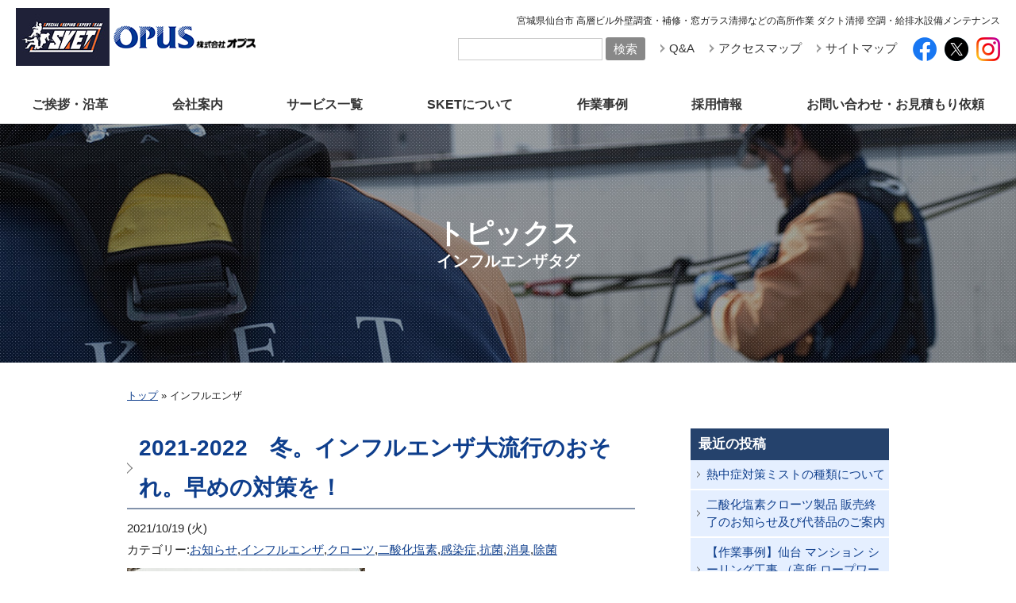

--- FILE ---
content_type: text/html; charset=UTF-8
request_url: https://www.opus-gr.com/tag/%E3%82%A4%E3%83%B3%E3%83%95%E3%83%AB%E3%82%A8%E3%83%B3%E3%82%B6
body_size: 12516
content:
<!DOCTYPE html>
<html lang="ja">
<head>
<meta charset="UTF-8">
<title>インフルエンザ アーカイブ - 株式会社オプス</title>
<meta name="viewport" content="width=device-width,initial-scale=1.0">
<meta http-equiv="X-UA-Compatible" content="IE=edge,chrome=1">
<meta name="author" content="株式会社オプス">
<link rel="icon" type="image/x-icon" href="https://www.opus-gr.com/wp-content/uploads/favicon-1.ico">
<link rel="alternate" type="application/rss+xml" title="株式会社オプス RSS Feed" href="https://www.opus-gr.com/feed">
<link rel="pingback" href="https://www.opus-gr.com/xmlrpc.php">
<meta name='robots' content='index, follow, max-image-preview:large, max-snippet:-1, max-video-preview:-1' />

	<!-- This site is optimized with the Yoast SEO plugin v26.6 - https://yoast.com/wordpress/plugins/seo/ -->
	<link rel="canonical" href="https://www.opus-gr.com/tag/インフルエンザ" />
	<meta property="og:locale" content="ja_JP" />
	<meta property="og:type" content="article" />
	<meta property="og:title" content="インフルエンザ アーカイブ - 株式会社オプス" />
	<meta property="og:url" content="https://www.opus-gr.com/tag/インフルエンザ" />
	<meta property="og:site_name" content="株式会社オプス" />
	<meta name="twitter:card" content="summary_large_image" />
	<script type="application/ld+json" class="yoast-schema-graph">{"@context":"https://schema.org","@graph":[{"@type":"CollectionPage","@id":"https://www.opus-gr.com/tag/%e3%82%a4%e3%83%b3%e3%83%95%e3%83%ab%e3%82%a8%e3%83%b3%e3%82%b6","url":"https://www.opus-gr.com/tag/%e3%82%a4%e3%83%b3%e3%83%95%e3%83%ab%e3%82%a8%e3%83%b3%e3%82%b6","name":"インフルエンザ アーカイブ - 株式会社オプス","isPartOf":{"@id":"https://www.opus-gr.com/#website"},"primaryImageOfPage":{"@id":"https://www.opus-gr.com/tag/%e3%82%a4%e3%83%b3%e3%83%95%e3%83%ab%e3%82%a8%e3%83%b3%e3%82%b6#primaryimage"},"image":{"@id":"https://www.opus-gr.com/tag/%e3%82%a4%e3%83%b3%e3%83%95%e3%83%ab%e3%82%a8%e3%83%b3%e3%82%b6#primaryimage"},"thumbnailUrl":"https://www.opus-gr.com/wp-content/uploads/TAIONKEIIMGL0205_TP_V4.jpg","breadcrumb":{"@id":"https://www.opus-gr.com/tag/%e3%82%a4%e3%83%b3%e3%83%95%e3%83%ab%e3%82%a8%e3%83%b3%e3%82%b6#breadcrumb"},"inLanguage":"ja"},{"@type":"ImageObject","inLanguage":"ja","@id":"https://www.opus-gr.com/tag/%e3%82%a4%e3%83%b3%e3%83%95%e3%83%ab%e3%82%a8%e3%83%b3%e3%82%b6#primaryimage","url":"https://www.opus-gr.com/wp-content/uploads/TAIONKEIIMGL0205_TP_V4.jpg","contentUrl":"https://www.opus-gr.com/wp-content/uploads/TAIONKEIIMGL0205_TP_V4.jpg","width":800,"height":521},{"@type":"BreadcrumbList","@id":"https://www.opus-gr.com/tag/%e3%82%a4%e3%83%b3%e3%83%95%e3%83%ab%e3%82%a8%e3%83%b3%e3%82%b6#breadcrumb","itemListElement":[{"@type":"ListItem","position":1,"name":"トップ","item":"https://www.opus-gr.com/"},{"@type":"ListItem","position":2,"name":"インフルエンザ"}]},{"@type":"WebSite","@id":"https://www.opus-gr.com/#website","url":"https://www.opus-gr.com/","name":"株式会社オプス","description":"宮城県仙台市 高層ビル外壁調査・補修・窓ガラス清掃などの高所作業 ダクト清掃 空調・給排水設備メンテナンス","potentialAction":[{"@type":"SearchAction","target":{"@type":"EntryPoint","urlTemplate":"https://www.opus-gr.com/?s={search_term_string}"},"query-input":{"@type":"PropertyValueSpecification","valueRequired":true,"valueName":"search_term_string"}}],"inLanguage":"ja"}]}</script>
	<!-- / Yoast SEO plugin. -->


<link rel='dns-prefetch' href='//ajax.googleapis.com' />
<link rel="alternate" type="application/rss+xml" title="株式会社オプス &raquo; インフルエンザ タグのフィード" href="https://www.opus-gr.com/tag/%e3%82%a4%e3%83%b3%e3%83%95%e3%83%ab%e3%82%a8%e3%83%b3%e3%82%b6/feed" />
<style id='wp-img-auto-sizes-contain-inline-css' type='text/css'>
img:is([sizes=auto i],[sizes^="auto," i]){contain-intrinsic-size:3000px 1500px}
/*# sourceURL=wp-img-auto-sizes-contain-inline-css */
</style>
<link rel='stylesheet' id='colorbox-theme9-css' href='https://www.opus-gr.com/wp-content/plugins/jquery-colorbox/themes/theme9/colorbox.css?ver=4.6.2' type='text/css' media='screen' />
<link rel='stylesheet' id='sbi_styles-css' href='https://www.opus-gr.com/wp-content/plugins/instagram-feed/css/sbi-styles.min.css?ver=6.10.0' type='text/css' media='all' />
<style id='wp-emoji-styles-inline-css' type='text/css'>

	img.wp-smiley, img.emoji {
		display: inline !important;
		border: none !important;
		box-shadow: none !important;
		height: 1em !important;
		width: 1em !important;
		margin: 0 0.07em !important;
		vertical-align: -0.1em !important;
		background: none !important;
		padding: 0 !important;
	}
/*# sourceURL=wp-emoji-styles-inline-css */
</style>
<link rel='stylesheet' id='wp-block-library-css' href='https://www.opus-gr.com/wp-includes/css/dist/block-library/style.min.css?ver=6.9' type='text/css' media='all' />
<style id='wp-block-heading-inline-css' type='text/css'>
h1:where(.wp-block-heading).has-background,h2:where(.wp-block-heading).has-background,h3:where(.wp-block-heading).has-background,h4:where(.wp-block-heading).has-background,h5:where(.wp-block-heading).has-background,h6:where(.wp-block-heading).has-background{padding:1.25em 2.375em}h1.has-text-align-left[style*=writing-mode]:where([style*=vertical-lr]),h1.has-text-align-right[style*=writing-mode]:where([style*=vertical-rl]),h2.has-text-align-left[style*=writing-mode]:where([style*=vertical-lr]),h2.has-text-align-right[style*=writing-mode]:where([style*=vertical-rl]),h3.has-text-align-left[style*=writing-mode]:where([style*=vertical-lr]),h3.has-text-align-right[style*=writing-mode]:where([style*=vertical-rl]),h4.has-text-align-left[style*=writing-mode]:where([style*=vertical-lr]),h4.has-text-align-right[style*=writing-mode]:where([style*=vertical-rl]),h5.has-text-align-left[style*=writing-mode]:where([style*=vertical-lr]),h5.has-text-align-right[style*=writing-mode]:where([style*=vertical-rl]),h6.has-text-align-left[style*=writing-mode]:where([style*=vertical-lr]),h6.has-text-align-right[style*=writing-mode]:where([style*=vertical-rl]){rotate:180deg}
/*# sourceURL=https://www.opus-gr.com/wp-includes/blocks/heading/style.min.css */
</style>
<style id='wp-block-paragraph-inline-css' type='text/css'>
.is-small-text{font-size:.875em}.is-regular-text{font-size:1em}.is-large-text{font-size:2.25em}.is-larger-text{font-size:3em}.has-drop-cap:not(:focus):first-letter{float:left;font-size:8.4em;font-style:normal;font-weight:100;line-height:.68;margin:.05em .1em 0 0;text-transform:uppercase}body.rtl .has-drop-cap:not(:focus):first-letter{float:none;margin-left:.1em}p.has-drop-cap.has-background{overflow:hidden}:root :where(p.has-background){padding:1.25em 2.375em}:where(p.has-text-color:not(.has-link-color)) a{color:inherit}p.has-text-align-left[style*="writing-mode:vertical-lr"],p.has-text-align-right[style*="writing-mode:vertical-rl"]{rotate:180deg}
/*# sourceURL=https://www.opus-gr.com/wp-includes/blocks/paragraph/style.min.css */
</style>
<style id='global-styles-inline-css' type='text/css'>
:root{--wp--preset--aspect-ratio--square: 1;--wp--preset--aspect-ratio--4-3: 4/3;--wp--preset--aspect-ratio--3-4: 3/4;--wp--preset--aspect-ratio--3-2: 3/2;--wp--preset--aspect-ratio--2-3: 2/3;--wp--preset--aspect-ratio--16-9: 16/9;--wp--preset--aspect-ratio--9-16: 9/16;--wp--preset--color--black: #000000;--wp--preset--color--cyan-bluish-gray: #abb8c3;--wp--preset--color--white: #ffffff;--wp--preset--color--pale-pink: #f78da7;--wp--preset--color--vivid-red: #cf2e2e;--wp--preset--color--luminous-vivid-orange: #ff6900;--wp--preset--color--luminous-vivid-amber: #fcb900;--wp--preset--color--light-green-cyan: #7bdcb5;--wp--preset--color--vivid-green-cyan: #00d084;--wp--preset--color--pale-cyan-blue: #8ed1fc;--wp--preset--color--vivid-cyan-blue: #0693e3;--wp--preset--color--vivid-purple: #9b51e0;--wp--preset--gradient--vivid-cyan-blue-to-vivid-purple: linear-gradient(135deg,rgb(6,147,227) 0%,rgb(155,81,224) 100%);--wp--preset--gradient--light-green-cyan-to-vivid-green-cyan: linear-gradient(135deg,rgb(122,220,180) 0%,rgb(0,208,130) 100%);--wp--preset--gradient--luminous-vivid-amber-to-luminous-vivid-orange: linear-gradient(135deg,rgb(252,185,0) 0%,rgb(255,105,0) 100%);--wp--preset--gradient--luminous-vivid-orange-to-vivid-red: linear-gradient(135deg,rgb(255,105,0) 0%,rgb(207,46,46) 100%);--wp--preset--gradient--very-light-gray-to-cyan-bluish-gray: linear-gradient(135deg,rgb(238,238,238) 0%,rgb(169,184,195) 100%);--wp--preset--gradient--cool-to-warm-spectrum: linear-gradient(135deg,rgb(74,234,220) 0%,rgb(151,120,209) 20%,rgb(207,42,186) 40%,rgb(238,44,130) 60%,rgb(251,105,98) 80%,rgb(254,248,76) 100%);--wp--preset--gradient--blush-light-purple: linear-gradient(135deg,rgb(255,206,236) 0%,rgb(152,150,240) 100%);--wp--preset--gradient--blush-bordeaux: linear-gradient(135deg,rgb(254,205,165) 0%,rgb(254,45,45) 50%,rgb(107,0,62) 100%);--wp--preset--gradient--luminous-dusk: linear-gradient(135deg,rgb(255,203,112) 0%,rgb(199,81,192) 50%,rgb(65,88,208) 100%);--wp--preset--gradient--pale-ocean: linear-gradient(135deg,rgb(255,245,203) 0%,rgb(182,227,212) 50%,rgb(51,167,181) 100%);--wp--preset--gradient--electric-grass: linear-gradient(135deg,rgb(202,248,128) 0%,rgb(113,206,126) 100%);--wp--preset--gradient--midnight: linear-gradient(135deg,rgb(2,3,129) 0%,rgb(40,116,252) 100%);--wp--preset--font-size--small: 13px;--wp--preset--font-size--medium: 20px;--wp--preset--font-size--large: 36px;--wp--preset--font-size--x-large: 42px;--wp--preset--spacing--20: 0.44rem;--wp--preset--spacing--30: 0.67rem;--wp--preset--spacing--40: 1rem;--wp--preset--spacing--50: 1.5rem;--wp--preset--spacing--60: 2.25rem;--wp--preset--spacing--70: 3.38rem;--wp--preset--spacing--80: 5.06rem;--wp--preset--shadow--natural: 6px 6px 9px rgba(0, 0, 0, 0.2);--wp--preset--shadow--deep: 12px 12px 50px rgba(0, 0, 0, 0.4);--wp--preset--shadow--sharp: 6px 6px 0px rgba(0, 0, 0, 0.2);--wp--preset--shadow--outlined: 6px 6px 0px -3px rgb(255, 255, 255), 6px 6px rgb(0, 0, 0);--wp--preset--shadow--crisp: 6px 6px 0px rgb(0, 0, 0);}:where(.is-layout-flex){gap: 0.5em;}:where(.is-layout-grid){gap: 0.5em;}body .is-layout-flex{display: flex;}.is-layout-flex{flex-wrap: wrap;align-items: center;}.is-layout-flex > :is(*, div){margin: 0;}body .is-layout-grid{display: grid;}.is-layout-grid > :is(*, div){margin: 0;}:where(.wp-block-columns.is-layout-flex){gap: 2em;}:where(.wp-block-columns.is-layout-grid){gap: 2em;}:where(.wp-block-post-template.is-layout-flex){gap: 1.25em;}:where(.wp-block-post-template.is-layout-grid){gap: 1.25em;}.has-black-color{color: var(--wp--preset--color--black) !important;}.has-cyan-bluish-gray-color{color: var(--wp--preset--color--cyan-bluish-gray) !important;}.has-white-color{color: var(--wp--preset--color--white) !important;}.has-pale-pink-color{color: var(--wp--preset--color--pale-pink) !important;}.has-vivid-red-color{color: var(--wp--preset--color--vivid-red) !important;}.has-luminous-vivid-orange-color{color: var(--wp--preset--color--luminous-vivid-orange) !important;}.has-luminous-vivid-amber-color{color: var(--wp--preset--color--luminous-vivid-amber) !important;}.has-light-green-cyan-color{color: var(--wp--preset--color--light-green-cyan) !important;}.has-vivid-green-cyan-color{color: var(--wp--preset--color--vivid-green-cyan) !important;}.has-pale-cyan-blue-color{color: var(--wp--preset--color--pale-cyan-blue) !important;}.has-vivid-cyan-blue-color{color: var(--wp--preset--color--vivid-cyan-blue) !important;}.has-vivid-purple-color{color: var(--wp--preset--color--vivid-purple) !important;}.has-black-background-color{background-color: var(--wp--preset--color--black) !important;}.has-cyan-bluish-gray-background-color{background-color: var(--wp--preset--color--cyan-bluish-gray) !important;}.has-white-background-color{background-color: var(--wp--preset--color--white) !important;}.has-pale-pink-background-color{background-color: var(--wp--preset--color--pale-pink) !important;}.has-vivid-red-background-color{background-color: var(--wp--preset--color--vivid-red) !important;}.has-luminous-vivid-orange-background-color{background-color: var(--wp--preset--color--luminous-vivid-orange) !important;}.has-luminous-vivid-amber-background-color{background-color: var(--wp--preset--color--luminous-vivid-amber) !important;}.has-light-green-cyan-background-color{background-color: var(--wp--preset--color--light-green-cyan) !important;}.has-vivid-green-cyan-background-color{background-color: var(--wp--preset--color--vivid-green-cyan) !important;}.has-pale-cyan-blue-background-color{background-color: var(--wp--preset--color--pale-cyan-blue) !important;}.has-vivid-cyan-blue-background-color{background-color: var(--wp--preset--color--vivid-cyan-blue) !important;}.has-vivid-purple-background-color{background-color: var(--wp--preset--color--vivid-purple) !important;}.has-black-border-color{border-color: var(--wp--preset--color--black) !important;}.has-cyan-bluish-gray-border-color{border-color: var(--wp--preset--color--cyan-bluish-gray) !important;}.has-white-border-color{border-color: var(--wp--preset--color--white) !important;}.has-pale-pink-border-color{border-color: var(--wp--preset--color--pale-pink) !important;}.has-vivid-red-border-color{border-color: var(--wp--preset--color--vivid-red) !important;}.has-luminous-vivid-orange-border-color{border-color: var(--wp--preset--color--luminous-vivid-orange) !important;}.has-luminous-vivid-amber-border-color{border-color: var(--wp--preset--color--luminous-vivid-amber) !important;}.has-light-green-cyan-border-color{border-color: var(--wp--preset--color--light-green-cyan) !important;}.has-vivid-green-cyan-border-color{border-color: var(--wp--preset--color--vivid-green-cyan) !important;}.has-pale-cyan-blue-border-color{border-color: var(--wp--preset--color--pale-cyan-blue) !important;}.has-vivid-cyan-blue-border-color{border-color: var(--wp--preset--color--vivid-cyan-blue) !important;}.has-vivid-purple-border-color{border-color: var(--wp--preset--color--vivid-purple) !important;}.has-vivid-cyan-blue-to-vivid-purple-gradient-background{background: var(--wp--preset--gradient--vivid-cyan-blue-to-vivid-purple) !important;}.has-light-green-cyan-to-vivid-green-cyan-gradient-background{background: var(--wp--preset--gradient--light-green-cyan-to-vivid-green-cyan) !important;}.has-luminous-vivid-amber-to-luminous-vivid-orange-gradient-background{background: var(--wp--preset--gradient--luminous-vivid-amber-to-luminous-vivid-orange) !important;}.has-luminous-vivid-orange-to-vivid-red-gradient-background{background: var(--wp--preset--gradient--luminous-vivid-orange-to-vivid-red) !important;}.has-very-light-gray-to-cyan-bluish-gray-gradient-background{background: var(--wp--preset--gradient--very-light-gray-to-cyan-bluish-gray) !important;}.has-cool-to-warm-spectrum-gradient-background{background: var(--wp--preset--gradient--cool-to-warm-spectrum) !important;}.has-blush-light-purple-gradient-background{background: var(--wp--preset--gradient--blush-light-purple) !important;}.has-blush-bordeaux-gradient-background{background: var(--wp--preset--gradient--blush-bordeaux) !important;}.has-luminous-dusk-gradient-background{background: var(--wp--preset--gradient--luminous-dusk) !important;}.has-pale-ocean-gradient-background{background: var(--wp--preset--gradient--pale-ocean) !important;}.has-electric-grass-gradient-background{background: var(--wp--preset--gradient--electric-grass) !important;}.has-midnight-gradient-background{background: var(--wp--preset--gradient--midnight) !important;}.has-small-font-size{font-size: var(--wp--preset--font-size--small) !important;}.has-medium-font-size{font-size: var(--wp--preset--font-size--medium) !important;}.has-large-font-size{font-size: var(--wp--preset--font-size--large) !important;}.has-x-large-font-size{font-size: var(--wp--preset--font-size--x-large) !important;}
/*# sourceURL=global-styles-inline-css */
</style>

<style id='classic-theme-styles-inline-css' type='text/css'>
/*! This file is auto-generated */
.wp-block-button__link{color:#fff;background-color:#32373c;border-radius:9999px;box-shadow:none;text-decoration:none;padding:calc(.667em + 2px) calc(1.333em + 2px);font-size:1.125em}.wp-block-file__button{background:#32373c;color:#fff;text-decoration:none}
/*# sourceURL=/wp-includes/css/classic-themes.min.css */
</style>
<link rel='stylesheet' id='toc-screen-css' href='https://www.opus-gr.com/wp-content/plugins/table-of-contents-plus/screen.min.css?ver=2411.1' type='text/css' media='all' />
<link rel='stylesheet' id='wp-pagenavi-css' href='https://www.opus-gr.com/wp-content/plugins/wp-pagenavi/pagenavi-css.css?ver=2.70' type='text/css' media='all' />
<script type="text/javascript" src="//ajax.googleapis.com/ajax/libs/jquery/2.1.4/jquery.min.js?ver=6.9" id="jquery-js"></script>
<script type="text/javascript" id="colorbox-js-extra">
/* <![CDATA[ */
var jQueryColorboxSettingsArray = {"jQueryColorboxVersion":"4.6.2","colorboxInline":"false","colorboxIframe":"false","colorboxGroupId":"","colorboxTitle":"","colorboxWidth":"false","colorboxHeight":"false","colorboxMaxWidth":"false","colorboxMaxHeight":"false","colorboxSlideshow":"false","colorboxSlideshowAuto":"false","colorboxScalePhotos":"true","colorboxPreloading":"false","colorboxOverlayClose":"true","colorboxLoop":"true","colorboxEscKey":"true","colorboxArrowKey":"true","colorboxScrolling":"true","colorboxOpacity":"0.85","colorboxTransition":"elastic","colorboxSpeed":"350","colorboxSlideshowSpeed":"2500","colorboxClose":"close","colorboxNext":"next","colorboxPrevious":"previous","colorboxSlideshowStart":"start slideshow","colorboxSlideshowStop":"stop slideshow","colorboxCurrent":"{current} of {total} images","colorboxXhrError":"This content failed to load.","colorboxImgError":"This image failed to load.","colorboxImageMaxWidth":"80%","colorboxImageMaxHeight":"80%","colorboxImageHeight":"false","colorboxImageWidth":"false","colorboxLinkHeight":"false","colorboxLinkWidth":"false","colorboxInitialHeight":"100","colorboxInitialWidth":"300","autoColorboxJavaScript":"","autoHideFlash":"","autoColorbox":"true","autoColorboxGalleries":"","addZoomOverlay":"","useGoogleJQuery":"","colorboxAddClassToLinks":""};
//# sourceURL=colorbox-js-extra
/* ]]> */
</script>
<script type="text/javascript" src="https://www.opus-gr.com/wp-content/plugins/jquery-colorbox/js/jquery.colorbox-min.js?ver=1.4.33" id="colorbox-js"></script>
<script type="text/javascript" src="https://www.opus-gr.com/wp-content/plugins/jquery-colorbox/js/jquery-colorbox-wrapper-min.js?ver=4.6.2" id="colorbox-wrapper-js"></script>
<link rel="https://api.w.org/" href="https://www.opus-gr.com/wp-json/" /><link rel="alternate" title="JSON" type="application/json" href="https://www.opus-gr.com/wp-json/wp/v2/tags/81" /><link rel="EditURI" type="application/rsd+xml" title="RSD" href="https://www.opus-gr.com/xmlrpc.php?rsd" />
<meta name="generator" content="WordPress 6.9" />

<!-- BEGIN: WP Social Bookmarking Light HEAD --><script>
    (function (d, s, id) {
        var js, fjs = d.getElementsByTagName(s)[0];
        if (d.getElementById(id)) return;
        js = d.createElement(s);
        js.id = id;
        js.src = "//connect.facebook.net/en_US/sdk.js#xfbml=1&version=v2.7";
        fjs.parentNode.insertBefore(js, fjs);
    }(document, 'script', 'facebook-jssdk'));
</script>
<style type="text/css">.wp_social_bookmarking_light{
    border: 0 !important;
    padding: 10px 0 20px 0 !important;
    margin: 0 !important;
}
.wp_social_bookmarking_light div{
    float: left !important;
    border: 0 !important;
    padding: 0 !important;
    margin: 0 5px 0px 0 !important;
    min-height: 30px !important;
    line-height: 18px !important;
    text-indent: 0 !important;
}
.wp_social_bookmarking_light img{
    border: 0 !important;
    padding: 0;
    margin: 0;
    vertical-align: top !important;
}
.wp_social_bookmarking_light_clear{
    clear: both !important;
}
#fb-root{
    display: none;
}
.wsbl_facebook_like iframe{
    max-width: none !important;
}
.wsbl_pinterest a{
    border: 0px !important;
}
</style>
<!-- END: WP Social Bookmarking Light HEAD -->
<link rel="icon" href="https://www.opus-gr.com/wp-content/uploads/cropped-opus_logo-32x32.png" sizes="32x32" />
<link rel="icon" href="https://www.opus-gr.com/wp-content/uploads/cropped-opus_logo-192x192.png" sizes="192x192" />
<link rel="apple-touch-icon" href="https://www.opus-gr.com/wp-content/uploads/cropped-opus_logo-180x180.png" />
<meta name="msapplication-TileImage" content="https://www.opus-gr.com/wp-content/uploads/cropped-opus_logo-270x270.png" />
<link rel="stylesheet" href="https://www.opus-gr.com/wp-content/themes/theme-opus/style.css">
<link rel="stylesheet" href="https://www.opus-gr.com/wp-content/themes/theme-opus/style-post.css">
<!-- Google Tag Manager -->
<script>(function(w,d,s,l,i){w[l]=w[l]||[];w[l].push({'gtm.start':
new Date().getTime(),event:'gtm.js'});var f=d.getElementsByTagName(s)[0],
j=d.createElement(s),dl=l!='dataLayer'?'&l='+l:'';j.async=true;j.src=
'https://www.googletagmanager.com/gtm.js?id='+i+dl;f.parentNode.insertBefore(j,f);
})(window,document,'script','dataLayer','GTM-KVKSMGN');</script>
<!-- End Google Tag Manager -->
</head>
<body class="archive tag tag-81 wp-theme-theme-opus">
<header id="header">
<h1 class="logo"><a href="https://www.opus-gr.com"><img src="https://www.opus-gr.com/wp-content/themes/theme-opus/img/logo-sket.jpg" alt="SKET"></a></h1>
<p class="logo"><a href="https://www.opus-gr.com"><img src="https://www.opus-gr.com/wp-content/themes/theme-opus/img/logo-opus.png" alt="株式会社オプス"></a></p>
<div class="box">
<p>宮城県仙台市 高層ビル外壁調査・補修・窓ガラス清掃などの高所作業 ダクト清掃 空調・給排水設備メンテナンス</p>
<div id="google_translate_element"></div><script type="text/javascript">
function googleTranslateElementInit() {
  new google.translate.TranslateElement({pageLanguage: 'ja', includedLanguages: 'en,ko,zh-CN,zh-TW,vi,th', layout: google.translate.TranslateElement.InlineLayout.SIMPLE}, 'google_translate_element');
}
</script><script type="text/javascript" src="//translate.google.com/translate_a/element.js?cb=googleTranslateElementInit"></script>

<div class="search-box">
<form action="https://www.opus-gr.com" method="get">
	<input type="text" class="s" name="s" value="" />
	<input type="submit" class="searchbtn" name="search" value="検索" />
</form>
</div>

<ul class="subnav">
	<li><a href="https://www.opus-gr.com/qa">Q&amp;A</a></li>
	<li><a href="https://www.opus-gr.com/company/outline#map">アクセスマップ</a></li>
	<li><a href="https://www.opus-gr.com/sitemap-page">サイトマップ</a></li>
</ul>

<ul class="sns">
	<li><a href="https://www.facebook.com/opus.sendai/" target="_blank"><img src="https://www.opus-gr.com/wp-content/themes/theme-opus/img/sns-facebook.png" alt="facebook"></a></li>
	<li><a href="https://twitter.com/opus_sendai" target="_blank"><img src="https://www.opus-gr.com/wp-content/themes/theme-opus/img/sns-twitter.png?2" alt="X"></a></li>
	<li><a href="https://www.instagram.com/opus_sendai/" target="_blank"><img src="https://www.opus-gr.com/wp-content/themes/theme-opus/img/sns-instagram.png" alt="Instagram"></a></li>
</ul>

</div>
</header>
<nav id="nav">
<div class="menu-trigger"><span></span><span></span><span></span></div>
<ul class="level-01">
	<li><a href="https://www.opus-gr.com/greeting">ご挨拶・沿革</a></li>
	<li><a href="https://www.opus-gr.com/company">会社案内</a></li>
	<li><a href="https://www.opus-gr.com/service">サービス一覧</a><span class="toggle-button"></span>
	<ul class="level-02">
		<li class="hav_child"><a href="https://www.opus-gr.com/service/high-place">高所清掃・調査・補修作業</a>
		<ul class="level-03 nav-high-place">
			<li><a href="https://www.opus-gr.com/service/high-place/leak">雨漏り補修・修理・防水塗装</a></li>
			<!--<li><a href="https://www.opus-gr.com/service/high-place/chandelier">シャンデリア洗浄</a></li>-->
		</ul></li>
		<li><a href="https://www.opus-gr.com/service/rope">高所保安用品販売・各種特別教育</a></li>
		<li><a href="https://www.opus-gr.com/service/periodic-survey">定期調査報告</a></li>
		<li><a href="https://www.opus-gr.com/service/emergency-generator">非常用発電機の負荷試験</a></li>
		<li><a href="https://www.opus-gr.com/service/cleaning">各種クリーニング</a></li>
		<li class="hav_child"><a href="https://www.opus-gr.com/service/duct-clean">ダクト清掃</a>
			<ul class="level-03 nav-duct">
				<li><a href="https://www.opus-gr.com/service/duct-clean/air-duct">空調ダクト清掃</a></li>
			</ul>
		</li>
		<li class="hav_child"><a href="https://www.opus-gr.com/service/maintenance">空調・給排水設備メンテナンス</a>
		<ul class="level-03 nav-maintenance">
			<li><a href="https://www.opus-gr.com/service/maintenance/air-con-maintenance">業務用空調機メンテナンス</a></li>
			<li><a href="https://www.opus-gr.com/service/maintenance/water-tank">貯水槽清掃</a></li>
			<li><a href="https://www.opus-gr.com/service/maintenance/air-conditioner">エアコン分解洗浄</a></li>
			<li><a href="https://www.opus-gr.com/service/maintenance/greasetrap">グリストラップ清掃</a></li>
			<li><a href="https://www.opus-gr.com/service/maintenance/drain-pipe">排水管洗浄</a></li>
		</ul></li>
		<li><a href="https://www.opus-gr.com/service/glass-scale">ガラスウロコ落とし</a></li>
		<li><a href="https://www.opus-gr.com/service/special">その他の特殊作業</a></li>
		<li><a href="https://www.opus-gr.com/service/clean-plus">クリーンプラスメンテナンス</a></li>
		<li><a href="https://www.opus-gr.com/service/interior">イス・ソファー洗浄</a></li>
		<li class="hav_child"><a href="https://www.opus-gr.com/service/advance-coat">アドバンスコート</a>
		<ul class="level-03 nav-advance-coat">
			<li><a href="https://www.opus-gr.com/service/advance-coat/about">アドバンスコートとは</a></li>
			<li><a href="https://www.opus-gr.com/service/advance-coat/antimold">防カビコーティング</a></li>
			<li><a href="https://www.opus-gr.com/service/advance-coat/antimold-coating">抗ウイルス・抗菌施工・アレルゲン低減</a></li>
			<li><a href="https://www.opus-gr.com/service/advance-coat/coating">超親水防汚コーティング</a></li>
			<li><a href="https://www.opus-gr.com/service/advance-coat/antibacterial">消臭・抗菌コーティング</a></li>
			<li><a href="https://www.opus-gr.com/service/advance-coat/clearplus">クリアプラス</a></li>
			<li><a href="https://www.opus-gr.com/service/advance-coat/advance-coat_business">商品一覧</a></li>
			<li><a href="https://www.opus-gr.com/service/advance-coat/voice">お客様の声</a></li>
			<li><a href="https://www.opus-gr.com/service/advance-coat/construction">施工のご依頼・お問い合わせ</a></li>
		</ul></li>
		<li class="hav_child"><a href="https://www.opus-gr.com/service/scallow-premium">スカロープレミアム</a>
		<ul class="level-03 nav-scallow">
			<li><a href="https://opus-gr.stores.jp/" target="_blank">オンラインショップ</a></li>
		</ul></li>
		<!--<li><a href="https://www.opus-gr.com/service/allblue">業務用 循環型除菌洗浄剤 オールブルー</a>
			<ul class="level-03 nav-allblue">
				<li><a href="https://opus-gr.stores.jp/" target="_blank">オンラインショップ</a></li>
			</ul></li>-->
		<li class="hav_child"><a href="https://www.opus-gr.com/service/dotman">撃退ドットマン</a>
		<ul class="level-03 nav-dotman">
			<li><a href="https://www.opus-gr.com/service/dotman/dotman_contact">お問い合わせ・お申し込み</a></li>
		</ul></li>
		<li><a href="https://www.opus-gr.com/service/jet-s">トマホークジェット エス(自動消火装置）</a></li>
		<li><a href="https://www.opus-gr.com/service/mansion">マンション管理</a></li>
		<li><a href="https://www.opus-gr.com/service/mold-removal">カビ取り</a></li>
		<li><a href="https://www.opus-gr.com/service/drone">設備点検・空間計測（ドローン サービス）</a></li>
		<li><a href="https://www.opus-gr.com/service/helicopter-shot-drone">空撮点検（ドローンサービス）</a></li>
		<!-- <li><a href="https://www.opus-gr.com/service/projection-mapping">プロジェクションマッピング</a></li> -->
		<li><a href="https://www.opus-gr.com/service/mistshower">ミストシャワー</a></li>
		<li><a href="https://www.opus-gr.com/service/zerocoat">窓ガラス用 遮熱コーティング</a></li>
		<li><a href="https://www.opus-gr.com/service/zerosheet">窓ガラス用 遮熱シート</a></li>
		<li><a href="https://www.opus-gr.com/service/reform">リフォーム工事</a></li>
	</ul></li>
	<li><a href="https://www.opus-gr.com/sket">SKETについて</a></li>
	<li><a href="https://www.opus-gr.com/case">作業事例</a><span class="toggle-button"></span>
	<ul class="level-02">
		<li><a href="https://www.opus-gr.com/case/high_case01">急なひび割れにSOS！大きな窓ガラスをスピーディに交換</a></li>
		<li><a href="https://www.opus-gr.com/case/high">高所清掃・調査・補修作業</a></li>
		<li><a href="https://www.opus-gr.com/case/duct">ダクト清掃</a></li>
		<li><a href="https://www.opus-gr.com/case/other">その他の特殊作業</a></li>
		<li><a href="https://www.opus-gr.com/case/event">イベント会場設営支援の実例</a></li>
	</ul></li>
	<li><a href="https://www.opus-gr.com/recruitment">採用情報</a><span class="toggle-button"></span>
	<ul class="level-02">
		<li><a href="https://www.opus-gr.com/recruitment/new_graduate">新卒採用情報</a></li>
		<li><a href="https://www.opus-gr.com/recruitment/mid_career">中途採用情報</a></li>
		<!-- <li><a href="https://www.opus-gr.com/recruitment/part">パート・アルバイト募集</a></li> -->
	</ul></li>
	<li><a href="https://www.opus-gr.com/contact">お問い合わせ・お見積もり依頼</a></li>
</ul>
</nav>

<div id="title-area">
<p>トピックス</p><p>インフルエンザタグ
	</div>
<main id="main">
<div class="inner">
<p id="breadcrumbs"><span><span><a href="https://www.opus-gr.com/">トップ</a></span> » <span class="breadcrumb_last" aria-current="page">インフルエンザ</span></span></p><div id="content">
<div class="post">
<h1 class="title"><a href="https://www.opus-gr.com/influenza/3607">2021-2022　冬。インフルエンザ大流行のおそれ。早めの対策を！</a></h1>
<div class="post-meta">
<p>2021/10/19 (火)</p>
<p>カテゴリー:<a href="https://www.opus-gr.com/category/news" rel="category tag">お知らせ</a>,<a href="https://www.opus-gr.com/category/influenza" rel="category tag">インフルエンザ</a>,<a href="https://www.opus-gr.com/category/%e9%99%a4%e8%8f%8c/%e3%82%af%e3%83%ad%e3%83%bc%e3%83%84" rel="category tag">クローツ</a>,<a href="https://www.opus-gr.com/category/%e9%99%a4%e8%8f%8c/%e4%ba%8c%e9%85%b8%e5%8c%96%e5%a1%a9%e7%b4%a0" rel="category tag">二酸化塩素</a>,<a href="https://www.opus-gr.com/category/%e6%84%9f%e6%9f%93%e7%97%87" rel="category tag">感染症</a>,<a href="https://www.opus-gr.com/category/antibacterial" rel="category tag">抗菌</a>,<a href="https://www.opus-gr.com/category/deodorizer" rel="category tag">消臭</a>,<a href="https://www.opus-gr.com/category/%e9%99%a4%e8%8f%8c" rel="category tag">除菌</a></p>
</div>
<div class="post-body">
<p><img width="300" height="210" src="https://www.opus-gr.com/wp-content/uploads/TAIONKEIIMGL0205_TP_V4-300x210.jpg" class="attachment-post_list-thumbnail size-post_list-thumbnail colorbox-3607  wp-post-image" alt="" decoding="async" fetchpriority="high" /></p>
<dl>
<dt>インフルエンザの流行 　近頃寒い日が続き、日も短くなってきて、秋を感じるようになってきました。気温の変化に対応するのが難しく、体調を崩す人もいるのではないでしょうか。 　例年この時期から、翌年にかけ流…</dt>
<dd><a href="https://www.opus-gr.com/influenza/3607">続きを読む</a></dd>
</dl>
</div>
</div>
<div id="page-nav">
</div></div>
<div id="side">
<div id="sidenav">

		<div id="recent-posts-3" class="widget widget_recent_entries">
		<h3>最近の投稿</h3>
		<ul>
											<li>
					<a href="https://www.opus-gr.com/news/6267">熱中症対策ミストの種類について</a>
									</li>
											<li>
					<a href="https://www.opus-gr.com/news/6273">二酸化塩素クローツ製品 販売終了のお知らせ及び代替品のご案内</a>
									</li>
											<li>
					<a href="https://www.opus-gr.com/news/6227">【作業事例】仙台 マンション シーリング工事 （高所 ロープワーク）</a>
									</li>
											<li>
					<a href="https://www.opus-gr.com/news/6079">2024年指針会・新年会　株式会社オプス　</a>
									</li>
											<li>
					<a href="https://www.opus-gr.com/%e7%b4%b0%e5%86%b7%e3%83%9f%e3%82%b9%e3%83%88/6167">猛暑対策用細冷ミストの準備はお早めに</a>
									</li>
					</ul>

		</div><div id="archives-3" class="widget widget_archive"><h3>アーカイブ</h3>		<label class="screen-reader-text" for="archives-dropdown-3">アーカイブ</label>
		<select id="archives-dropdown-3" name="archive-dropdown">
			
			<option value="">月を選択</option>
				<option value='https://www.opus-gr.com/date/2024/05'> 2024年5月 &nbsp;(1)</option>
	<option value='https://www.opus-gr.com/date/2024/04'> 2024年4月 &nbsp;(2)</option>
	<option value='https://www.opus-gr.com/date/2024/03'> 2024年3月 &nbsp;(1)</option>
	<option value='https://www.opus-gr.com/date/2024/02'> 2024年2月 &nbsp;(1)</option>
	<option value='https://www.opus-gr.com/date/2023/11'> 2023年11月 &nbsp;(1)</option>
	<option value='https://www.opus-gr.com/date/2023/10'> 2023年10月 &nbsp;(1)</option>
	<option value='https://www.opus-gr.com/date/2023/08'> 2023年8月 &nbsp;(1)</option>
	<option value='https://www.opus-gr.com/date/2023/07'> 2023年7月 &nbsp;(1)</option>
	<option value='https://www.opus-gr.com/date/2023/04'> 2023年4月 &nbsp;(2)</option>
	<option value='https://www.opus-gr.com/date/2023/03'> 2023年3月 &nbsp;(2)</option>
	<option value='https://www.opus-gr.com/date/2023/02'> 2023年2月 &nbsp;(4)</option>
	<option value='https://www.opus-gr.com/date/2023/01'> 2023年1月 &nbsp;(1)</option>
	<option value='https://www.opus-gr.com/date/2022/12'> 2022年12月 &nbsp;(1)</option>
	<option value='https://www.opus-gr.com/date/2022/11'> 2022年11月 &nbsp;(2)</option>
	<option value='https://www.opus-gr.com/date/2022/09'> 2022年9月 &nbsp;(1)</option>
	<option value='https://www.opus-gr.com/date/2022/08'> 2022年8月 &nbsp;(3)</option>
	<option value='https://www.opus-gr.com/date/2022/07'> 2022年7月 &nbsp;(1)</option>
	<option value='https://www.opus-gr.com/date/2022/06'> 2022年6月 &nbsp;(3)</option>
	<option value='https://www.opus-gr.com/date/2022/05'> 2022年5月 &nbsp;(1)</option>
	<option value='https://www.opus-gr.com/date/2022/04'> 2022年4月 &nbsp;(2)</option>
	<option value='https://www.opus-gr.com/date/2022/03'> 2022年3月 &nbsp;(3)</option>
	<option value='https://www.opus-gr.com/date/2022/02'> 2022年2月 &nbsp;(3)</option>
	<option value='https://www.opus-gr.com/date/2022/01'> 2022年1月 &nbsp;(2)</option>
	<option value='https://www.opus-gr.com/date/2021/12'> 2021年12月 &nbsp;(2)</option>
	<option value='https://www.opus-gr.com/date/2021/11'> 2021年11月 &nbsp;(2)</option>
	<option value='https://www.opus-gr.com/date/2021/10'> 2021年10月 &nbsp;(3)</option>
	<option value='https://www.opus-gr.com/date/2021/09'> 2021年9月 &nbsp;(3)</option>
	<option value='https://www.opus-gr.com/date/2021/08'> 2021年8月 &nbsp;(1)</option>
	<option value='https://www.opus-gr.com/date/2021/07'> 2021年7月 &nbsp;(2)</option>
	<option value='https://www.opus-gr.com/date/2021/05'> 2021年5月 &nbsp;(1)</option>
	<option value='https://www.opus-gr.com/date/2021/03'> 2021年3月 &nbsp;(2)</option>
	<option value='https://www.opus-gr.com/date/2021/01'> 2021年1月 &nbsp;(2)</option>
	<option value='https://www.opus-gr.com/date/2020/12'> 2020年12月 &nbsp;(1)</option>
	<option value='https://www.opus-gr.com/date/2020/11'> 2020年11月 &nbsp;(1)</option>
	<option value='https://www.opus-gr.com/date/2020/07'> 2020年7月 &nbsp;(1)</option>
	<option value='https://www.opus-gr.com/date/2020/05'> 2020年5月 &nbsp;(1)</option>
	<option value='https://www.opus-gr.com/date/2020/04'> 2020年4月 &nbsp;(1)</option>
	<option value='https://www.opus-gr.com/date/2020/03'> 2020年3月 &nbsp;(2)</option>
	<option value='https://www.opus-gr.com/date/2020/02'> 2020年2月 &nbsp;(3)</option>
	<option value='https://www.opus-gr.com/date/2020/01'> 2020年1月 &nbsp;(2)</option>
	<option value='https://www.opus-gr.com/date/2019/12'> 2019年12月 &nbsp;(2)</option>
	<option value='https://www.opus-gr.com/date/2019/10'> 2019年10月 &nbsp;(1)</option>
	<option value='https://www.opus-gr.com/date/2019/09'> 2019年9月 &nbsp;(2)</option>
	<option value='https://www.opus-gr.com/date/2019/08'> 2019年8月 &nbsp;(1)</option>
	<option value='https://www.opus-gr.com/date/2019/07'> 2019年7月 &nbsp;(3)</option>
	<option value='https://www.opus-gr.com/date/2019/06'> 2019年6月 &nbsp;(1)</option>
	<option value='https://www.opus-gr.com/date/2019/04'> 2019年4月 &nbsp;(1)</option>
	<option value='https://www.opus-gr.com/date/2019/02'> 2019年2月 &nbsp;(1)</option>
	<option value='https://www.opus-gr.com/date/2019/01'> 2019年1月 &nbsp;(4)</option>
	<option value='https://www.opus-gr.com/date/2018/12'> 2018年12月 &nbsp;(2)</option>
	<option value='https://www.opus-gr.com/date/2018/11'> 2018年11月 &nbsp;(1)</option>
	<option value='https://www.opus-gr.com/date/2018/09'> 2018年9月 &nbsp;(1)</option>
	<option value='https://www.opus-gr.com/date/2018/08'> 2018年8月 &nbsp;(1)</option>
	<option value='https://www.opus-gr.com/date/2018/04'> 2018年4月 &nbsp;(2)</option>
	<option value='https://www.opus-gr.com/date/2018/03'> 2018年3月 &nbsp;(1)</option>
	<option value='https://www.opus-gr.com/date/2018/02'> 2018年2月 &nbsp;(1)</option>
	<option value='https://www.opus-gr.com/date/2018/01'> 2018年1月 &nbsp;(2)</option>
	<option value='https://www.opus-gr.com/date/2017/12'> 2017年12月 &nbsp;(1)</option>
	<option value='https://www.opus-gr.com/date/2017/11'> 2017年11月 &nbsp;(1)</option>
	<option value='https://www.opus-gr.com/date/2017/10'> 2017年10月 &nbsp;(2)</option>
	<option value='https://www.opus-gr.com/date/2017/09'> 2017年9月 &nbsp;(1)</option>
	<option value='https://www.opus-gr.com/date/2017/08'> 2017年8月 &nbsp;(1)</option>
	<option value='https://www.opus-gr.com/date/2017/07'> 2017年7月 &nbsp;(3)</option>
	<option value='https://www.opus-gr.com/date/2017/06'> 2017年6月 &nbsp;(2)</option>
	<option value='https://www.opus-gr.com/date/2017/05'> 2017年5月 &nbsp;(8)</option>
	<option value='https://www.opus-gr.com/date/2017/04'> 2017年4月 &nbsp;(1)</option>
	<option value='https://www.opus-gr.com/date/2017/03'> 2017年3月 &nbsp;(3)</option>
	<option value='https://www.opus-gr.com/date/2017/02'> 2017年2月 &nbsp;(1)</option>
	<option value='https://www.opus-gr.com/date/2017/01'> 2017年1月 &nbsp;(3)</option>
	<option value='https://www.opus-gr.com/date/2016/12'> 2016年12月 &nbsp;(5)</option>
	<option value='https://www.opus-gr.com/date/2016/11'> 2016年11月 &nbsp;(1)</option>
	<option value='https://www.opus-gr.com/date/2016/10'> 2016年10月 &nbsp;(6)</option>
	<option value='https://www.opus-gr.com/date/2016/09'> 2016年9月 &nbsp;(2)</option>
	<option value='https://www.opus-gr.com/date/2016/08'> 2016年8月 &nbsp;(2)</option>
	<option value='https://www.opus-gr.com/date/2016/07'> 2016年7月 &nbsp;(4)</option>
	<option value='https://www.opus-gr.com/date/2016/06'> 2016年6月 &nbsp;(1)</option>
	<option value='https://www.opus-gr.com/date/2016/05'> 2016年5月 &nbsp;(2)</option>
	<option value='https://www.opus-gr.com/date/2016/04'> 2016年4月 &nbsp;(3)</option>
	<option value='https://www.opus-gr.com/date/2016/03'> 2016年3月 &nbsp;(1)</option>
	<option value='https://www.opus-gr.com/date/2016/01'> 2016年1月 &nbsp;(2)</option>
	<option value='https://www.opus-gr.com/date/2015/12'> 2015年12月 &nbsp;(1)</option>
	<option value='https://www.opus-gr.com/date/2015/11'> 2015年11月 &nbsp;(1)</option>
	<option value='https://www.opus-gr.com/date/2015/10'> 2015年10月 &nbsp;(1)</option>
	<option value='https://www.opus-gr.com/date/2015/09'> 2015年9月 &nbsp;(1)</option>
	<option value='https://www.opus-gr.com/date/2015/08'> 2015年8月 &nbsp;(1)</option>
	<option value='https://www.opus-gr.com/date/2015/06'> 2015年6月 &nbsp;(2)</option>
	<option value='https://www.opus-gr.com/date/2015/05'> 2015年5月 &nbsp;(1)</option>
	<option value='https://www.opus-gr.com/date/2015/04'> 2015年4月 &nbsp;(1)</option>
	<option value='https://www.opus-gr.com/date/2015/03'> 2015年3月 &nbsp;(1)</option>
	<option value='https://www.opus-gr.com/date/2014/12'> 2014年12月 &nbsp;(1)</option>
	<option value='https://www.opus-gr.com/date/2014/08'> 2014年8月 &nbsp;(1)</option>

		</select>

			<script type="text/javascript">
/* <![CDATA[ */

( ( dropdownId ) => {
	const dropdown = document.getElementById( dropdownId );
	function onSelectChange() {
		setTimeout( () => {
			if ( 'escape' === dropdown.dataset.lastkey ) {
				return;
			}
			if ( dropdown.value ) {
				document.location.href = dropdown.value;
			}
		}, 250 );
	}
	function onKeyUp( event ) {
		if ( 'Escape' === event.key ) {
			dropdown.dataset.lastkey = 'escape';
		} else {
			delete dropdown.dataset.lastkey;
		}
	}
	function onClick() {
		delete dropdown.dataset.lastkey;
	}
	dropdown.addEventListener( 'keyup', onKeyUp );
	dropdown.addEventListener( 'click', onClick );
	dropdown.addEventListener( 'change', onSelectChange );
})( "archives-dropdown-3" );

//# sourceURL=WP_Widget_Archives%3A%3Awidget
/* ]]> */
</script>
</div><div id="categories-3" class="widget widget_categories"><h3>カテゴリー</h3><form action="https://www.opus-gr.com" method="get"><label class="screen-reader-text" for="cat">カテゴリー</label><select  name='cat' id='cat' class='postform'>
	<option value='-1'>カテゴリーを選択</option>
	<option class="level-0" value="1">お知らせ&nbsp;&nbsp;(150)</option>
	<option class="level-0" value="26">アレルギー&nbsp;&nbsp;(9)</option>
	<option class="level-1" value="136">&nbsp;&nbsp;&nbsp;花粉&nbsp;&nbsp;(2)</option>
	<option class="level-0" value="5">インフルエンザ&nbsp;&nbsp;(35)</option>
	<option class="level-0" value="19">オールブルー&nbsp;&nbsp;(8)</option>
	<option class="level-0" value="275">コインランドリー&nbsp;&nbsp;(4)</option>
	<option class="level-0" value="17">ダクト&nbsp;&nbsp;(1)</option>
	<option class="level-0" value="145">ドローン&nbsp;&nbsp;(1)</option>
	<option class="level-0" value="6">ノロウイルス&nbsp;&nbsp;(29)</option>
	<option class="level-0" value="11">ブログ&nbsp;&nbsp;(60)</option>
	<option class="level-0" value="192">リフォーム&nbsp;&nbsp;(2)</option>
	<option class="level-0" value="25">ロープ作業&nbsp;&nbsp;(6)</option>
	<option class="level-0" value="18">定期調査報告&nbsp;&nbsp;(3)</option>
	<option class="level-0" value="14">感染症&nbsp;&nbsp;(52)</option>
	<option class="level-1" value="29">&nbsp;&nbsp;&nbsp;コロナウイルス&nbsp;&nbsp;(19)</option>
	<option class="level-0" value="7">抗菌&nbsp;&nbsp;(53)</option>
	<option class="level-0" value="24">求人&nbsp;&nbsp;(2)</option>
	<option class="level-0" value="9">法律&nbsp;&nbsp;(3)</option>
	<option class="level-0" value="4">消臭&nbsp;&nbsp;(49)</option>
	<option class="level-1" value="23">&nbsp;&nbsp;&nbsp;アドバンスコート&nbsp;&nbsp;(20)</option>
	<option class="level-2" value="32">&nbsp;&nbsp;&nbsp;&nbsp;&nbsp;&nbsp;エアゾール缶&nbsp;&nbsp;(6)</option>
	<option class="level-2" value="33">&nbsp;&nbsp;&nbsp;&nbsp;&nbsp;&nbsp;施工&nbsp;&nbsp;(7)</option>
	<option class="level-0" value="12">漏水対応&nbsp;&nbsp;(5)</option>
	<option class="level-0" value="362">熱中症対策&nbsp;&nbsp;(1)</option>
	<option class="level-0" value="15">環境&nbsp;&nbsp;(7)</option>
	<option class="level-0" value="13">空調&nbsp;&nbsp;(11)</option>
	<option class="level-0" value="352">細冷ミスト&nbsp;&nbsp;(1)</option>
	<option class="level-0" value="8">防カビ&nbsp;&nbsp;(43)</option>
	<option class="level-1" value="21">&nbsp;&nbsp;&nbsp;アドバンスコート&nbsp;&nbsp;(17)</option>
	<option class="level-0" value="2">防汚コーティング&nbsp;&nbsp;(12)</option>
	<option class="level-0" value="16">除菌&nbsp;&nbsp;(45)</option>
	<option class="level-1" value="22">&nbsp;&nbsp;&nbsp;アドバンスコート&nbsp;&nbsp;(22)</option>
	<option class="level-1" value="28">&nbsp;&nbsp;&nbsp;クローツ&nbsp;&nbsp;(10)</option>
	<option class="level-1" value="31">&nbsp;&nbsp;&nbsp;スカロープレミアム&nbsp;&nbsp;(3)</option>
	<option class="level-1" value="30">&nbsp;&nbsp;&nbsp;二酸化塩素&nbsp;&nbsp;(5)</option>
	<option class="level-0" value="20">除菌洗浄剤&nbsp;&nbsp;(11)</option>
	<option class="level-0" value="194">電気工事&nbsp;&nbsp;(1)</option>
	<option class="level-0" value="10">高所作業&nbsp;&nbsp;(20)</option>
	<option class="level-0" value="3">鳥害対策&nbsp;&nbsp;(1)</option>
</select>
</form><script type="text/javascript">
/* <![CDATA[ */

( ( dropdownId ) => {
	const dropdown = document.getElementById( dropdownId );
	function onSelectChange() {
		setTimeout( () => {
			if ( 'escape' === dropdown.dataset.lastkey ) {
				return;
			}
			if ( dropdown.value && parseInt( dropdown.value ) > 0 && dropdown instanceof HTMLSelectElement ) {
				dropdown.parentElement.submit();
			}
		}, 250 );
	}
	function onKeyUp( event ) {
		if ( 'Escape' === event.key ) {
			dropdown.dataset.lastkey = 'escape';
		} else {
			delete dropdown.dataset.lastkey;
		}
	}
	function onClick() {
		delete dropdown.dataset.lastkey;
	}
	dropdown.addEventListener( 'keyup', onKeyUp );
	dropdown.addEventListener( 'click', onClick );
	dropdown.addEventListener( 'change', onSelectChange );
})( "cat" );

//# sourceURL=WP_Widget_Categories%3A%3Awidget
/* ]]> */
</script>
</div></div>
<ul>
<li><a href="https://www.opus-gr.com/service/zerocoat"><img src="https://www.opus-gr.com/wp-content/themes/theme-opus/img/bnr-top-zerocoat.jpg" alt="遮熱コーティング"></a></li>
<li><a href="https://www.opus-gr.com/service/dotman"><img src="https://www.opus-gr.com/wp-content/themes/theme-opus/img/bnr-top-dotman.jpg" alt="撃退ドットマン"></a></li>
<li><a href="https://www.opus-gr.com/service/advance-coat/antimold-coating"><img src="https://www.opus-gr.com/wp-content/themes/theme-opus/img/bnr-antimold-coating.jpg" alt="抗菌施工"></a></li>
<li><a href="https://www.opus-gr.com/service/mistshower"><img src="https://www.opus-gr.com/wp-content/themes/theme-opus/img/bnr-top-mist.jpg?2" alt="ミストシャワー"></a></li>
</ul>

</div>
</div>
</main>
<div id="contactbox" class="inner">
<img src="https://www.opus-gr.com/wp-content/themes/theme-opus/img/bg-contactbox.png" alt="" >
<h3>お問い合わせ・お見積もり依頼 お待ちしております。</h3>
<dl>
<dt>お気軽にお問い合わせください。</dt>
<dd>TEL <span>022-398-7840</span> 受付時間 9:00〜17:00</dd>
</dl>
<p><a href="https://www.opus-gr.com/contact">お問い合わせ・お見積もり依頼</a></p>
<!--/#contactbox--></div>
<ul id="sub-nav">
<li><a href="https://www.opus-gr.com/privacy">プライバシーポリシー</a></li>
<li><a href="https://www.opus-gr.com/sitemap-page">サイトマップ</a></li>
</ul>
<footer id="footer" class="inner">
<dl>
<dt><a href="https://www.opus-gr.com/"><img src="https://www.opus-gr.com/wp-content/themes/theme-opus/img/logo-opus.png" alt="株式会社オプス"></a></dt>
<dd><strong>株式会社　オプス</strong><br>
〒982-0804 宮城県仙台市太白区鈎取1-1-31<br>
TEL 022-398-7840　FAX 022-398-7841</dd>
</dl>
<ul>
<li><a href="http://www.jadca.jp/" target="_blank"><img alt="日本空調システムクリーニング協会" src="https://www.opus-gr.com/wp-content/themes/theme-opus/img/bnr-footer-1.gif"></a></li>
<li><a href="http://www.zenkankyo.jp/" target="_blank"><img alt="全国管洗浄協会" src="https://www.opus-gr.com/wp-content/themes/theme-opus/img/bnr-footer-3.gif"></a></li>
<li><a href="http://www.gca.or.jp/" target="_blank"><img alt="東京ガラス外装クリーニング協会" src="https://www.opus-gr.com/wp-content/themes/theme-opus/img/bnr-footer-4.gif"></a></li>
<li><a href="http://www.jaira.jp/" target="_blank"><img alt="JAIRA" src="https://www.opus-gr.com/wp-content/themes/theme-opus/img/bnr-footer-2.gif"></a></li>
<li><a href="http://unicube-tecnos.com/" target="_blank"><img alt="ユニキューブ" src="https://www.opus-gr.com/wp-content/themes/theme-opus/img/bnr-footer-unicube.jpg"></a></li>
</ul>
<small>Copyright &copy; OPUS CO.,LTD All rights reserved.</small>
</footer>
<p id="pagescroll"><a href="#container">∧</a></p>


<script src="https://www.opus-gr.com/wp-content/themes/theme-opus/js/extention.js"></script>
<script type="speculationrules">
{"prefetch":[{"source":"document","where":{"and":[{"href_matches":"/*"},{"not":{"href_matches":["/wp-*.php","/wp-admin/*","/wp-content/uploads/*","/wp-content/*","/wp-content/plugins/*","/wp-content/themes/theme-opus/*","/*\\?(.+)"]}},{"not":{"selector_matches":"a[rel~=\"nofollow\"]"}},{"not":{"selector_matches":".no-prefetch, .no-prefetch a"}}]},"eagerness":"conservative"}]}
</script>
<!-- Instagram Feed JS -->
<script type="text/javascript">
var sbiajaxurl = "https://www.opus-gr.com/wp-admin/admin-ajax.php";
</script>

<!-- BEGIN: WP Social Bookmarking Light FOOTER -->    <script>!function(d,s,id){var js,fjs=d.getElementsByTagName(s)[0],p=/^http:/.test(d.location)?'http':'https';if(!d.getElementById(id)){js=d.createElement(s);js.id=id;js.src=p+'://platform.twitter.com/widgets.js';fjs.parentNode.insertBefore(js,fjs);}}(document, 'script', 'twitter-wjs');</script><!-- END: WP Social Bookmarking Light FOOTER -->
<script type="text/javascript" id="toc-front-js-extra">
/* <![CDATA[ */
var tocplus = {"visibility_show":"\u8868\u793a\u3059\u308b","visibility_hide":"\u975e\u8868\u793a\u306b\u3059\u308b","width":"Auto"};
//# sourceURL=toc-front-js-extra
/* ]]> */
</script>
<script type="text/javascript" src="https://www.opus-gr.com/wp-content/plugins/table-of-contents-plus/front.min.js?ver=2411.1" id="toc-front-js"></script>
<script id="wp-emoji-settings" type="application/json">
{"baseUrl":"https://s.w.org/images/core/emoji/17.0.2/72x72/","ext":".png","svgUrl":"https://s.w.org/images/core/emoji/17.0.2/svg/","svgExt":".svg","source":{"concatemoji":"https://www.opus-gr.com/wp-includes/js/wp-emoji-release.min.js?ver=6.9"}}
</script>
<script type="module">
/* <![CDATA[ */
/*! This file is auto-generated */
const a=JSON.parse(document.getElementById("wp-emoji-settings").textContent),o=(window._wpemojiSettings=a,"wpEmojiSettingsSupports"),s=["flag","emoji"];function i(e){try{var t={supportTests:e,timestamp:(new Date).valueOf()};sessionStorage.setItem(o,JSON.stringify(t))}catch(e){}}function c(e,t,n){e.clearRect(0,0,e.canvas.width,e.canvas.height),e.fillText(t,0,0);t=new Uint32Array(e.getImageData(0,0,e.canvas.width,e.canvas.height).data);e.clearRect(0,0,e.canvas.width,e.canvas.height),e.fillText(n,0,0);const a=new Uint32Array(e.getImageData(0,0,e.canvas.width,e.canvas.height).data);return t.every((e,t)=>e===a[t])}function p(e,t){e.clearRect(0,0,e.canvas.width,e.canvas.height),e.fillText(t,0,0);var n=e.getImageData(16,16,1,1);for(let e=0;e<n.data.length;e++)if(0!==n.data[e])return!1;return!0}function u(e,t,n,a){switch(t){case"flag":return n(e,"\ud83c\udff3\ufe0f\u200d\u26a7\ufe0f","\ud83c\udff3\ufe0f\u200b\u26a7\ufe0f")?!1:!n(e,"\ud83c\udde8\ud83c\uddf6","\ud83c\udde8\u200b\ud83c\uddf6")&&!n(e,"\ud83c\udff4\udb40\udc67\udb40\udc62\udb40\udc65\udb40\udc6e\udb40\udc67\udb40\udc7f","\ud83c\udff4\u200b\udb40\udc67\u200b\udb40\udc62\u200b\udb40\udc65\u200b\udb40\udc6e\u200b\udb40\udc67\u200b\udb40\udc7f");case"emoji":return!a(e,"\ud83e\u1fac8")}return!1}function f(e,t,n,a){let r;const o=(r="undefined"!=typeof WorkerGlobalScope&&self instanceof WorkerGlobalScope?new OffscreenCanvas(300,150):document.createElement("canvas")).getContext("2d",{willReadFrequently:!0}),s=(o.textBaseline="top",o.font="600 32px Arial",{});return e.forEach(e=>{s[e]=t(o,e,n,a)}),s}function r(e){var t=document.createElement("script");t.src=e,t.defer=!0,document.head.appendChild(t)}a.supports={everything:!0,everythingExceptFlag:!0},new Promise(t=>{let n=function(){try{var e=JSON.parse(sessionStorage.getItem(o));if("object"==typeof e&&"number"==typeof e.timestamp&&(new Date).valueOf()<e.timestamp+604800&&"object"==typeof e.supportTests)return e.supportTests}catch(e){}return null}();if(!n){if("undefined"!=typeof Worker&&"undefined"!=typeof OffscreenCanvas&&"undefined"!=typeof URL&&URL.createObjectURL&&"undefined"!=typeof Blob)try{var e="postMessage("+f.toString()+"("+[JSON.stringify(s),u.toString(),c.toString(),p.toString()].join(",")+"));",a=new Blob([e],{type:"text/javascript"});const r=new Worker(URL.createObjectURL(a),{name:"wpTestEmojiSupports"});return void(r.onmessage=e=>{i(n=e.data),r.terminate(),t(n)})}catch(e){}i(n=f(s,u,c,p))}t(n)}).then(e=>{for(const n in e)a.supports[n]=e[n],a.supports.everything=a.supports.everything&&a.supports[n],"flag"!==n&&(a.supports.everythingExceptFlag=a.supports.everythingExceptFlag&&a.supports[n]);var t;a.supports.everythingExceptFlag=a.supports.everythingExceptFlag&&!a.supports.flag,a.supports.everything||((t=a.source||{}).concatemoji?r(t.concatemoji):t.wpemoji&&t.twemoji&&(r(t.twemoji),r(t.wpemoji)))});
//# sourceURL=https://www.opus-gr.com/wp-includes/js/wp-emoji-loader.min.js
/* ]]> */
</script>
</body>
</html>


--- FILE ---
content_type: text/css
request_url: https://www.opus-gr.com/wp-content/themes/theme-opus/style-post.css
body_size: 974
content:
@charset "UTF-8";

/* archive,.search
------------------------------------------------*/
#title-area {
	background: url(img/bg-title-service.jpg) no-repeat center center;
	background-size: cover;
}
.archive #title-area,
.search #title-area {
	line-height: 1.3;
}
.archive #title-area p + p,
.search #title-area p + p {
	font-size: 20px;
}
.archive .post,
.search .post,
.template-topics .post {
	margin: 0 0 40px;
}
.archive #main .post .title,
.search #main .post .title,
#main.template-topics .post .title {
	position: relative;
	padding: 0 0 0 15px;
	margin: 0 0 10px;
}
.archive .title:before,
.search .title:before,
.template-topics .title:before {
	content: "";
	display: block;
	position: absolute;
	top: 50%;
	left: -5px;
	width: 8px;
	height: 8px;
	border: 1px solid;
	border-color: transparent transparent #777 #777;
	margin: -5px 0 0;
	transform: rotate(-135deg);
}
.archive .title a,
.search .title a,
.template-topics .title a {
	text-decoration: none;
}
.archive .post-meta,
.search .post-meta,
.template-topics .post-meta {
	margin: 0 0 10px;
}
.archive .post-body,
.search .post-body,
.template-topics .post-body {
	display: flex;
	flex-wrap: wrap;
	font-size: 16px;
}
.archive #main .post-body p,
 #main.template-topics .post-body p {
	width: 330px;
	margin: 0;
}
.archive .post-body dl,
.template-topics .post-body dl {
	width: -webkit-calc(100% - 330px);
	width: calc(100% - 330px);
}
.archive #main .post-body dd,
 #main.template-topics .post-body dd {
	margin: 10px 0 0;
}
.archive .post-body dd a,
.template-topics .post-body dd a {
	display: block;
	background: #e7effe;
	border: 1px solid #ccc;
	padding: 3px 0;
	box-sizing: border-box;
	text-align: center;
	text-decoration: none;
	color: #15347a;
}
.archive .post-body dd a:hover,
.search .post-body dd a:hover,
.template-topics .post-body dd a:hover {
	opacity: 0.8;
}
.search #main .post-body > p {
	font-size: 18px;
}
.search #main .post-body dl {
	margin: 20px 0 0;
}
.search #main .post-body dl dt {
	margin: 0 0 10px;
	font-size: 20px;
	font-weight: bold;
}
.search #main .post-body dl dd {
	border-bottom: solid 1px #ccc;
	margin: 0 0 20px;
	padding: 0 0 20px;
	font-size: 14px;
}
.search #main .post-body dl dd:last-child {
	border-bottom: none;
	padding-bottom: 0;
}
@media screen and (max-width:768px) {
	.archive #title-area p + p,
	.search #title-area p + p,
	.template-topics #title-area p + p {
		font-size: 16px;
	}
	.archive .post-body,
	.search .post-body,
	.template-topics .post-body {
		display: block;
	}
	.archive #main .post-body p,
	.archive #main .post-body dl,
	.search #main .post-body dl,
	#main.template-topics .post-body p,
	#main.template-topics .post-body dl {
		width: 440px;
		margin: 0 auto;
	}
	.archive .post-body dt,
	.search .post-body dt,
	.template-topics .post-body dt {
		margin: 10px 0 0;
	}
}
@media screen and (max-width:480px) {
	.archive #main .post-body p,
	.search #main .post-body p,
	#main.template-topics .post-body p {
		width: 100%;
		text-align: center;
	}
	.archive #main .post-body dl,
	.search #main .post-body dl,
	#main.template-topics .post-body dl {
		width: 100%;
	}
}

/* PageNav
------------------------------------------------*/
#page-nav {
	border-top: 1px solid #d9d9d9;
	margin: 30px 0 15px;
	padding: 10px 0 0;
}
#page-nav:after {
	content: "";
	display: block;
	clear: both;
}
#page-nav .next_post { float: right; }
#page-nav .prev_post { float: left; }


/* widget
------------------------------------------------*/
#side .widget {
	margin: 0 0 20px;
}
#side .widget label {
	display: none;
}
#side .widget select {
	margin: 5px 0 0;
	font-size: 15px;
}
@media screen and (max-width:768px) {
	#side .widget select {
		width: 100%;
	}
}

/* plugin
------------------------------------------------*/
.wp-pagenavi {
	text-align: center;
}
.wp-pagenavi span {
	display: inline-block;
	border: 0;
	padding: 10px;
}
.wp-pagenavi a {
	background: #f7f7f7;
	border: 0;
	padding: 10px;
}
.wp-pagenavi a:hover {
	background: #eee;
	text-decoration: none;
}

/* post-body
------------------------------------------------*/
.post-body figure.wp-block-embed {
	margin: 0;
}
.post-body .linkbox {
	margin: 20px 0;
}
.post-body .linkbox a {
	display: flex;
	justify-content: space-between;
	border: solid 2px #ff7800;
	padding: 10px 10px;
	text-decoration: none;
}
.post-body .linkbox a:hover {
	opacity: 0.8;
}
.post-body .linkbox a .img {
	width: 30%;
}
.post-body .linkbox a .text {
	width: 68%;
	padding: 10px;
}
.post-body .linkbox a .text p {
	margin: 0;
	font-size: 14px;
	color: #888;
}
.post-body .linkbox a .text p strong {
	margin-bottom: 5px;
	font-size: 18px;
	color: #000;
}
.post-body .linkbox a .text p.btn {
	background:#ff7800;
	border-radius: 5px;;
	width: 12em;
	margin: 0 0 0 auto;
	padding: 3px 5px 3px 15px;
	text-align: center;
	color: #fff;
	position: relative;
}
.post-body .linkbox a .text p.btn:before {
	content: "";
	display: block;
	position: absolute;
	top: 50%;
	left: 15px;
	width: 6px;
	height: 6px;
	border: 1px solid;
	border-color: transparent transparent #fff #fff;
	margin: -3px 0 0;
	transform: rotate(-135deg);
}
.post-body a.wp-block-button__link {
	color: #fff;
}
@media screen and (max-width:768px) {
	.post-body .wrap_box .wrap_box {
		position: initial;
		height: auto;
		padding: 0;
	}
}
@media screen and (max-width:480px) {
	.post-body .linkbox a {
		display: block;
		padding: 0 20px 20px;
	}
	.post-body .linkbox a .img,
	.post-body .linkbox a .text {
		width: 100%;
		padding: 0;
		line-height: 1.5;
	}
	.post-body .linkbox a .text p.btn {
		margin: 15px auto 0;
	}
}


--- FILE ---
content_type: text/javascript
request_url: https://www.opus-gr.com/wp-content/themes/theme-opus/js/extention.js
body_size: 803
content:
jQuery(function(){

//スマホと他でviewport切り替え
	var ua = navigator.userAgent;
	if((ua.indexOf('iPhone') > 0) || ua.indexOf('iPod') > 0 || (ua.indexOf('Android') > 0 && ua.indexOf('Mobile') > 0)){
		jQuery('head').prepend('<meta name="viewport" content="width=device-width,initial-scale=1.0" />');
	} else {
		jQuery('head').prepend('<meta name="viewport" content="width=1000">');
	}

//ページトップに戻るボタン
	jQuery("#pagescroll").hide();
	jQuery(window).scroll(function() {
		if(jQuery(this).scrollTop() > 100) { jQuery('#pagescroll').fadeIn(); }
		else { jQuery('#pagescroll').fadeOut(); }
	});
	jQuery('#pagescroll a').click(function() {
		jQuery('body,html').animate({ scrollTop: 0 }, 200);
		return false;
	});

//スムーズスクロール
	jQuery('#main a[href^="#"]').click(function(){
		var speed = 500;
		var href= $(this).attr("href");
		var target = $(href == "#" || href == "" ? 'html' : href);
		var position = target.offset().top;
		$("html, body").animate({scrollTop:position}, speed, "swing");
		return false;
	});

//郵便番号から住所を自動入力
	jQuery('#zip-btn').click(function(event){
    AjaxZip3.zip2addr('zip','','address','address');
    return false;
  });


//ウィンドウサイズに応じて読み込むfunctionを変える
	var windowWidth = jQuery(window).width();
	var windowSm = 769;
	if(windowWidth <= windowSm) {//スマホ
		jQuery('#header .box .subnav li').appendTo('#nav ul.level-01');
	//ナビ
		jQuery("#nav ul").hide();
		jQuery('#nav .menu-trigger').on("click", function() {
			jQuery(this).toggleClass('close');
			jQuery('#nav ul.level-01').slideToggle();
		});
		jQuery('#nav a').on('click', function(){
			jQuery('#nav .menu-trigger').click();
		});
		jQuery("#nav .toggle-button").on("click", function() {
			jQuery(this).toggleClass('close');
			jQuery(this).next().slideToggle();
		});

		jQuery('#header .search-box').replaceWith('<li class="search-box">' + jQuery('#header .search-box').html() +'</li>')

		jQuery("#header .sns").prependTo("#nav ul.level-01");
		jQuery("#nav ul.level-01 .sns").wrap('<li class="sns-box"></li>');
		
		jQuery("#header .search-box").prependTo("#nav ul.level-01");



	}
	else {//PC
	//ナビ
		jQuery("#nav li >ul").hide();
		jQuery("#nav .level-01 >li").hover(function() {
			jQuery(">ul", this).stop(true, true).show();
		},
		function() {
			jQuery(">ul", this).stop(true, true).hide();
			jQuery(">a", this).removeClass("active");
		});
		jQuery("#nav .level-02 >li").hover(function() {
			jQuery(">ul", this).stop(true, true).show();
			jQuery(">a", this).addClass("active");
		},
		function() {
			jQuery(">ul", this).stop(true, true).hide();
			jQuery(">a", this).removeClass("active");
		});
		jQuery("#nav .hav_child").hover(function() {
			jQuery("#nav .level-02").addClass("next");
		},
		function() {
			jQuery("#nav .level-02").removeClass("next");
		});
	};


});
